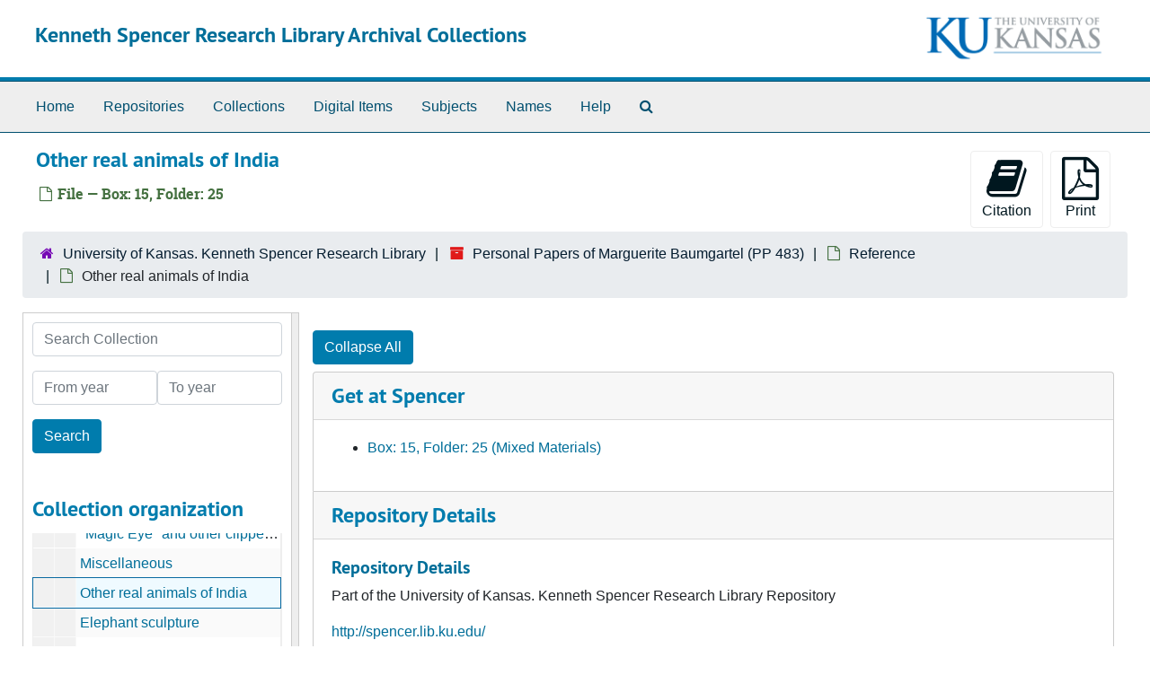

--- FILE ---
content_type: text/html;charset=utf-8
request_url: https://archives.lib.ku.edu/repositories/3/archival_objects/134337
body_size: 6855
content:
<!DOCTYPE html>
<html lang="en">
<head>
	<meta charset="utf-8"/>
	<meta http-equiv="X-UA-Compatible" content="IE=edge"/>
	<meta name="viewport" content="width=device-width, initial-scale=1">
	<link rel="icon" type="image/png" href="/assets/KU-favicon.png">
	<title>Other real animals of India | Kenneth Spencer Research Library Archival Collections</title>
	<meta name="csrf-param" content="authenticity_token" />
<meta name="csrf-token" content="xSRHlOdGi2N7WHaioOTKML7XedojCPiOTkPyW6aWJyiXA1/6EswHEC9sdF1FEB+AU+gEoC1CWMaLV1inWTVQBQ==" />

		<meta name="referrer" content="origin-when-cross-origin" />

	<script>
	 var APP_PATH = '/';
	 var SHOW_IDENTIFIERS_IN_TREE = false;
	</script>

	<link rel="stylesheet" media="all" href="/assets/application-65346ce1b9e1d0663e2a055e0b2dddffb06b41c1d5cd4827bdc373d3b59295a6.css" />
	<script src="/assets/application-589dd4e86c691634ac2aec1683b4c758133e463261a6795a9e45d0f75b93fad7.js"></script>

	  <script type="application/ld+json">
    {
  "@context": "http://schema.org/",
  "@id": "https://archives.lib.ku.edu/repositories/3/archival_objects/134337",
  "@type": "ArchiveComponent",
  "name": "Other real animals of India",
  "isPartOf": "https://archives.lib.ku.edu/repositories/3/archival_objects/133594",
  "holdingArchive": {
    "@id": "https://archives.lib.ku.edu/repositories/3",
    "@type": "ArchiveOrganization",
    "name": "University of Kansas. Kenneth Spencer Research Library",
    "sameAs": "n88090645",
    "address": {
      "@type": "PostalAddress",
      "streetAddress": [
        "1450 Poplar Lane"
      ],
      "addressLocality": "Lawrence",
      "addressRegion": "KS",
      "postalCode": "66045-7616",
      "addressCountry": "United States"
    }
  }
}
  </script>


		<!-- Begin plugin layout -->
		
		<!-- End plugin layout -->
		<!-- Begin plugin layout -->
		
		<!-- End plugin layout -->
		<!-- Begin plugin layout -->
		<link rel="stylesheet" media="screen" href="/assets/css/aeon_request_action.css" />

<script type="text/template" id="aeon_request_modal_template">
  <div class="modal fade aeon_request_selector_modal" id="aeon_request_selector_modal" tabindex="-1" role="dialog" aria-labelledby="aeon_request_selector_modalLabel" aria-hidden="true">
    <div class="modal-dialog">
      <div class="modal-content">
        <div class="modal-header">
          <button type="button" class="close" data-dismiss="modal" aria-hidden="true">&times;</button>
          <h3 class="modal-title" id="aeon_request_selector_modalLabel">Request Details</h3>
        </div>
        <div class="modal-body">
        </div>
        <div class="modal-footer">
          <button type="button" class="btn btn-default" data-dismiss="modal">Cancel</button>
        </div>
      </div>
    </div>
  </div>
</script>



		<!-- End plugin layout -->
		<!-- Begin plugin layout -->
		
		<!-- End plugin layout -->
		<!-- Begin plugin layout -->
		<!-- aspace_sitemap -->

		<!-- End plugin layout -->
		<!-- Begin plugin layout -->
		
		<!-- End plugin layout -->
		<!-- Begin plugin layout -->
		
		<!-- End plugin layout -->
		<!-- Begin plugin layout -->
		<!-- Global site tag (gtag.js) - Google Analytics -->
<script async src="https://www.googletagmanager.com/gtag/js?id=G-5QX6TE3DSK"></script>
<script>
  window.dataLayer = window.dataLayer || [];
  function gtag(){dataLayer.push(arguments);}
  gtag('js', new Date());

  gtag('config', 'UA-9718539-30');
  gtag('config', 'G-5QX6TE3DSK');
</script>


		<!-- End plugin layout -->

<!-- HTML5 shim and Respond.js for IE8 support of HTML5 elements and media queries -->
<!-- WARNING: Respond.js doesn't work if you view the page via file:// -->
<!--[if lt IE 9]>
	<script src="https://oss.maxcdn.com/html5shiv/3.7.3/html5shiv.min.js"></script>
	<script src="https://oss.maxcdn.com/respond/1.4.2/respond.min.js"></script>
<![endif]-->
</head>

<body class="min-h-screen d-flex flex-column">

		<!-- Begin plugin layout -->
		
		<!-- End plugin layout -->
		<!-- Begin plugin layout -->
		
		<!-- End plugin layout -->
		<!-- Begin plugin layout -->
		
		<!-- End plugin layout -->
		<!-- Begin plugin layout -->
		
		<!-- End plugin layout -->
		<!-- Begin plugin layout -->
		
		<!-- End plugin layout -->
		<!-- Begin plugin layout -->
		
		<!-- End plugin layout -->
		<!-- Begin plugin layout -->
		
		<!-- End plugin layout -->
		<!-- Begin plugin layout -->
		
		<!-- End plugin layout -->

	<div class="skipnav">
  <a class="sr-only sr-only-focusable" href="#maincontent">Skip to main content</a>
</div>


	<div class="container-fluid no-pad">
		<section id="header">
  <div class="d-flex row align-items-center px-4">
    <div class="col-sm-9">
      <p class="mb-2 h1">
          <a title="Return to the Kenneth Spencer Research Library Archival Collections homepage" href="https://archives.lib.ku.edu">
        Kenneth Spencer Research Library Archival Collections
          </a>
      </p>
    </div>
    <div class="col-sm-3 d-none d-md-block"><img class="logo" src="/assets/images/kuban2.png" alt="University of Kansas logo" /></div>
  </div>
</section>

		<section id="navigation">
  <nav class="navbar navbar-expand-lg navbar-light navbar-default bg-light p-0" aria-label="top-level navigation">
      <button type="button" class="navbar-toggler m-2 ml-auto" data-toggle="collapse" data-target="#collapsemenu" aria-expanded="false">
        <div class="container">
          <span class="sr-only">Navigation menu for smaller devices</span>
          <span class="navbar-toggler-icon"></span>
        </div>
      </button>
      <div class="collapse navbar-collapse top-bar pl-4" id="collapsemenu">
        <ul class="navbar-nav mr-auto">
            <li class="nav-item p-2">
              <a class="nav-link" href="/">Home</a>
            </li>
            <li class="nav-item p-2">
              <a class="nav-link" href="/repositories">Repositories</a>
            </li>
            <li class="nav-item p-2">
              <a class="nav-link" href="/repositories/resources">Collections</a>
            </li>
            <li class="nav-item p-2">
              <a class="nav-link" href="/objects?limit=digital_object">Digital Items</a>
            </li>
            <li class="nav-item p-2">
              <a class="nav-link" href="/subjects">Subjects</a>
            </li>
            <li class="nav-item p-2">
              <a class="nav-link" href="/agents">Names</a>
            </li>
            <li class="nav-item p-2">
              <a class="nav-link" href="/help"><span class="translation_missing" title="translation missing: en.Help">Help</span></a>
            </li>
            <li class="nav-item p-2"><a class="nav-link" href="/search?reset=true" title="Search The Archives">
                <span class="fa fa-search" aria-hidden="true"></span>
                <span class="sr-only">Search The Archives</span>
              </a>
            </li>
        </ul>
      </div>
  </nav>
</section>

	</div>

	<section id="content" class="container-fluid mt-2 pt-2 flex-grow-1">
		<a name="maincontent" id="maincontent"></a>
		
		<a name="main" title="Main Content"></a>
<div id="main-content" class="objects">
  <div class="d-flex" id="info_row">
    <div class="information flex-grow-1">
      

<h1>
    Other real animals of India
</h1>


<div class="badge-and-identifier">
  <div class="record-type-badge archival_object">
    <i class="fa fa-file-o"></i>&#160;File  &mdash; Box: 15, Folder: 25
  </div>
</div>

    </div>
    <div class="page_actions">
    <div title="Page Actions" class="d-flex justify-content-end">
    <div class="large-badge text-center resource p-1">
        <form id="cite_sub" action="/cite" accept-charset="UTF-8" method="post"><input name="utf8" type="hidden" value="&#x2713;" autocomplete="off" /><input type="hidden" name="authenticity_token" value="mzMruu/fzU8wkwQAh0t2C0qieAnu+d/WU8yzb3SXtcgRLQbiufSe0GRAkX7rAPLR6IC9G/sUgw8HNSWPCJvlYg==" autocomplete="off" />
  <input type="hidden" name="uri" id="uri" value="/repositories/3/archival_objects/134337" autocomplete="off" />
  <input type="hidden" name="cite" id="cite" value="Other real animals of India, Box: 15, Folder: 25. Personal Papers of Marguerite Baumgartel, PP 483. University of Kansas. Kenneth Spencer Research Library.   https://archives.lib.ku.edu/repositories/3/archival_objects/134337  Accessed  January 21, 2026." autocomplete="off" />
  <button type="submit" class="btn page_action request btn-default">
    <i class="fa fa-book fa-3x"></i><br/>
    Citation
  </button>
</form>
    </div>
    <div class="large-badge text-center resource p-1">
        

    <form id="print_form" action="/repositories/3/resources/134337/pdf" accept-charset="UTF-8" method="post"><input name="utf8" type="hidden" value="&#x2713;" autocomplete="off" /><input type="hidden" name="authenticity_token" value="XFFYD3CHcmG3Tyj4XbUyblKq/bonutNnQ1FjIdzON+69UQtzGWrafutJ60hpzx4EwGz+IZncuXf2kHIyilWU6Q==" autocomplete="off" />
      <input type="hidden" name="base_token" id="base_token" value="8d0e505b478b4d3ee0255092554d350a" autocomplete="off" />
      <input type="hidden" name="token" id="token" value="" autocomplete="off" />
      <button id="print_button" class="btn btn-default page_action print">
        <i class="fa fa-file-pdf-o fa-3x"></i><br/>
        <span class="print-label">Print</span><span class="generating-label" style="display: none">Generating</span>
      </button>
</form>
    </div>
</div>

    </div>
  </div>

  <section class="row">
    <div class="information w-100">
      <div class="container-fluid p-0 clear">
    <nav aria-label="hierarchical navigation">
      <ul class="breadcrumb">
	<li>
	  <span class='record-type-badge repository' aria-hidden='true'>       <i class='fa fa-home'></i>     </span>
	    <a href='/repositories/3'>
		University of Kansas. Kenneth Spencer Research Library
	    </a>
	</li>
	<li>
	  <span class='record-type-badge resource' aria-hidden='true'>       <i class='fa fa-archive'></i>     </span>
	    <a href='/repositories/3/resources/3283'>
		Personal Papers of Marguerite Baumgartel (PP 483)
	    </a>
	</li>
	<li>
	  <span class='record-type-badge archival_object' aria-hidden='true'>       <i class='fa fa-file-o'></i>     </span>
	    <a href='/repositories/3/archival_objects/133594'>
		Reference
	    </a>
	</li>
	<li>
	  <span class='record-type-badge archival_object' aria-hidden='true'>       <i class='fa fa-file-o'></i>     </span>
	    Other real animals of India
	</li>
      </ul>
    </nav>
</div>

    </div>
  </section>

  <div class="row align-items-start" id="notes_row">
    <div
      id="sidebar"
      class="sidebar sidebar-container col-sm-3 resizable-sidebar resizable-sidebar-left infinite-tree-sidebar"
      data-sidebar-position="left"
    >

        <a name="search" title="Search within collection"></a>
<div class="search">

  <form class="form-horizontal container mx-0 mb-5" action="/repositories/3/resources/3283/search" accept-charset="UTF-8" method="get"><input name="utf8" type="hidden" value="&#x2713;" autocomplete="off" />

    <div class="form-group row">
      <label class="sr-only" for="filter_q0">Search Collection</label>
      <input type="text" name="filter_q[]" id="filter_q0" placeholder="Search Collection" class="form-control" />
    </div>

    <div class="form-group row gap-x-3">
      <input type="hidden" name="op[]" id="op_" value="" autocomplete="off" />
      <input type="hidden" name="field[]" id="field_" value="" autocomplete="off" />
      <input type="hidden" name="limit" id="limit" value="" autocomplete="off" />
      <input type="hidden" name="q[]" id="q_" value="*" autocomplete="off" />

      <div class="year_from p-0 flex-grow-1">
        <label class="sr-only" for="filter_from_year">From year</label>
        <input type="text" name="filter_from_year" id="filter_from_year" size="4" maxlength="4" placeholder="From year" class="form-control" />
      </div>

      <div class="year_to p-0 flex-grow-1">
        <label class="sr-only" for="filter_to_year">To year</label>
        <input type="text" name="filter_to_year" id="filter_to_year" size="4" maxlength="4" placeholder="To year" class="form-control" />
      </div>

    </div>

    <div class="form-group row">
      <input type="submit" name="commit" value="Search" class="btn btn-primary" data-disable-with="Search" />
    </div>

</form>
</div>

      <script src="/assets/largetree-72b4229592416085346cda5f0ac7f94abffb7a26be4058aaf1cbe79e03a1118b.js"></script>
<script src="/assets/tree_renderer-e64dd44d07976947542a99f3f3b2887aa4e50e22ad71655ebc5aa6c3ae49aa45.js"></script>

<h2>Collection organization</h2>
<div class="infinite-tree-view largetree-container" id='tree-container' style="height: 600px"></div>

<script>

    var root_uri = '/repositories/3/resources/3283';
    var should_link_to_record = true;

    var tree = new LargeTree(new TreeDataSource(root_uri + '/tree'),
        $('#tree-container'),
        root_uri,
        true,
        new SimpleRenderer(should_link_to_record),
        function() {
            var tree_id = TreeIds.uri_to_tree_id('/repositories/3/archival_objects/134337');
            tree.setCurrentNode(tree_id, function() {
                // scroll to selected node
                tree.elt.scrollTo('#'+tree_id, 0, {offset: -50});
            });
        },
        function(current_node, tree) {
          tree.expandNode(current_node);
        });
</script>

    </div>
   <div class="col-sm-9 resizable-content-pane">
    
    <!-- Look for '_inherited' and '*_inherited' properties -->
<div class="upper-record-details">






    


      
      
      
      
      
      
      
      
</div>

    <div class="acc_holder clear-both">
      <div id="res_accordion" class="accordion">

	   <div class="card">
    <div class="card-header">
      <h2 class="card-title mb-0">
        <a class="accordion-toggle" data-toggle="collapse" data-target="#cont_list" aria-controls="cont_list" aria-expanded="true">
          Get at Spencer
        </a>
      </h2>
    </div>
    <div id="cont_list" class="collapse show note_panel">
      <div class="card-body">
          <ul class="present_list top_containers">
     <li>
         <a href="/repositories/3/top_containers/9191">
        Box: 15, Folder: 25 (Mixed Materials)
         </a>
     </li>
  </ul>

      </div>
    </div>
  </div>

	     <div class="card">
    <div class="card-header">
      <h2 class="card-title mb-0">
        <a class="accordion-toggle" data-toggle="collapse" data-target="#repo_details" aria-controls="repo_details" aria-expanded="true">
          Repository Details
        </a>
      </h2>
    </div>
    <div id="repo_details" class="collapse show note_panel">
      <div class="card-body">
        <h3>Repository Details</h3>
<p> Part of the University of Kansas. Kenneth Spencer Research Library Repository</p>
<div class="website">
  <a href="http://spencer.lib.ku.edu/">http://spencer.lib.ku.edu/</a>
</div>



<div class='contact_info'>
  <strong>Contact:</strong> <br/>
  <span class="street">
    1450 Poplar Lane
    <br />
  </span>

     <span class="city">Lawrence</span>
     <span class="region">KS</span>
     <span class="post_code">66045-7616</span>
     <span class="country">United States</span>

<br/>

   <span class="telephone">
       <i class="fa fa-phone" aria-hidden="true"></i> 785-864-4334
   </span><br/>

<!-- YEE HAW -->
<span class="email"><i class="fa fa-envelope" aria-hidden="true"></i> <a href="mailto:ksrlref@ku.edu" title="Send email">ksrlref@ku.edu</a></span>
<br/>
</div>



      </div>
    </div>
  </div>

      </div>
        
        
        
        
        
        
        
        
    </div>
    <script type="text/javascript" >initialize_accordion(".note_panel", "Expand All" , "Collapse All", true);
    </script>
   </div>

  </div>
  <script>
    document.querySelectorAll("[data-js='readmore']").forEach((el) => {
      new ReadMoreNotes(el);
    });
  </script>
    <div class="modal fade" id="cite_modal" tabindex="-1" role="dialog" aria-modal="true" aria-labelledby="cite_modalLabel">
  <div class="modal-dialog modal-lg">
    <div class="modal-content">
      <header class="modal-header">
        <h2 class="modal-title h3" id="cite_modalLabel">Citation</h2>
        <button type="button" class="close" id="cite_modal_header_close" data-dismiss="modal" aria-label="Close">&times;</button>
      </header>
      <div class="modal-body">
        <section class="card">
  <header class="card-header">
    <h3 class="card-title mb-0">Cite Item</h3>
  </header>
  <div class="card-body d-flex align-items-center gap-x-3">
    <p id="item_citation" class="flex-grow-1 mb-0">Other real animals of India, Box: 15, Folder: 25. Personal Papers of Marguerite Baumgartel, PP 483. University of Kansas. Kenneth Spencer Research Library.</p>
    <button type="button" id="copy_item_citation" class="btn btn-primary flex-shrink-0 clip-btn" data-clipboard-target="#item_citation" aria-label="Copy item citation to clipboard">Copy to clipboard</button>
  </div>
</section>
<section class="card mt-3">
  <header class="card-header">
    <h3 class="card-title mb-0">Cite Finding Aid</h3>
  </header>
  <div class="card-body d-flex align-items-center gap-x-3">
    <p id="item_description_citation" class="flex-grow-1 mb-0">Other real animals of India, Box: 15, Folder: 25. Personal Papers of Marguerite Baumgartel, PP 483. University of Kansas. Kenneth Spencer Research Library.   https://archives.lib.ku.edu/repositories/3/archival_objects/134337  Accessed  January 21, 2026.</p>
    <button type="button" id="copy_item_description_citation" class="btn btn-primary flex-shrink-0 clip-btn" data-clipboard-target="#item_description_citation" aria-label="Copy item description citation to clipboard">Copy to clipboard</button>
  </div>
</section>

      </div>
      <footer class="modal-footer">
        <button type="button" class="btn btn-secondary" id="cite_modal_footer_close" data-dismiss="modal" aria-label="Close">Close</button>
      </footer>
    </div>
  </div>
</div>

<script type ="text/javascript" >setupCite()</script>

</div>

	</section>

	<div class="container-fluid panel-footer">
  <div class="row">
     <div class="col-md-12">
       <p class="footer-items"><a href="https://archivesspace.lib.ku.edu">Staff Interface</a>
         | Visit <a href='http://archivesspace.org'>ArchivesSpace.org</a>
         | v4.1.1
         | <a href="https://spencer.lib.ku.edu/collections/problematic-description">Problematic Description</a>
          | <a id='aspaceFeedbackLink' href='https://ku.libwizard.com/loader.php?id=2a261b2a233162b5c22f19b23b44f87f' target='_blank'>Send Feedback or Report a Problem</a></p>
     </div>
  </div>
</div>


</body>
</html>
